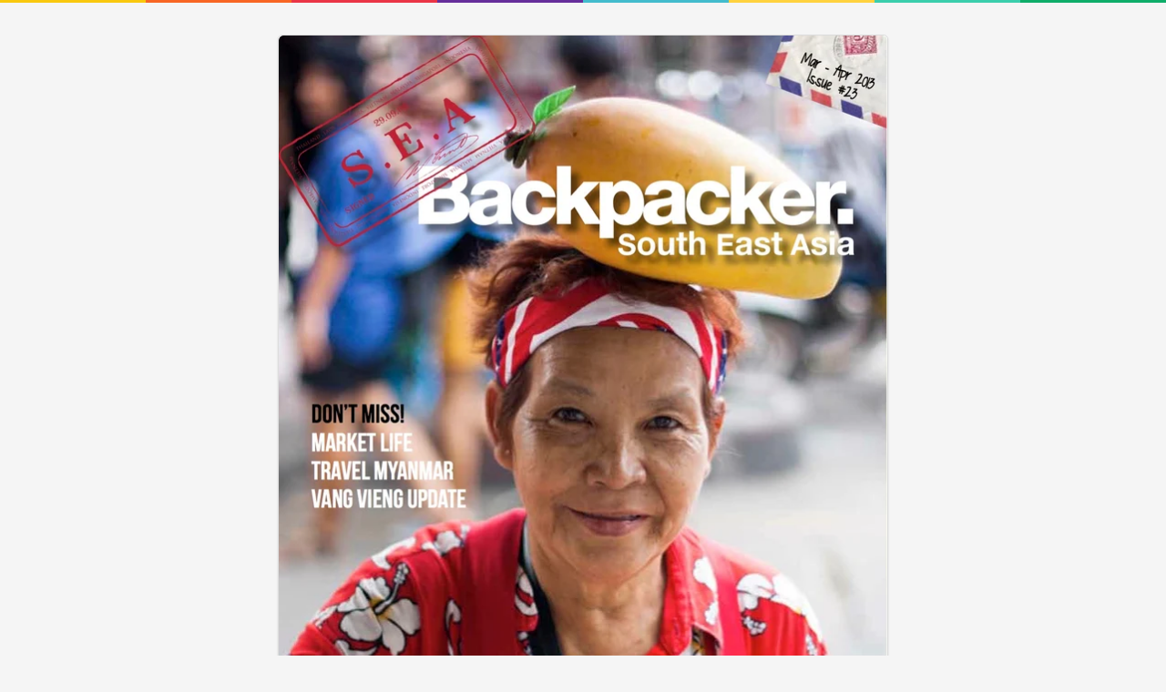

--- FILE ---
content_type: text/html; charset=UTF-8
request_url: https://payhip.com/b/sBIH
body_size: 6566
content:
<!DOCTYPE html>
<html lang="en">
<head>

<title data-curr="buy">SEA Backpacker Issue 23  - Payhip</title>

<meta http-equiv="X-UA-Compatible" content="IE=EmulateIE10">
<meta http-equiv="Pragma" CONTENT="no-cache">
<meta http-equiv="Expires" CONTENT="-1">
<meta http-equiv="Content-Type" content="text/html; charset=utf-8" />
<meta name="description" content="..." />

<meta property="og:title" content="SEA Backpacker Issue 23 "/>
<meta property="og:image" content="https://pe56d.s3.amazonaws.com/p1a92vn303pftn3gt1f1nsv1tll9.jpg"/>
<meta property="og:url" content="https://payhip.com/b/sBIH"/>
<meta property="og:site_name" content="Payhip"/>
<meta property="og:description" content="..."/>
<meta property="og:type" content="product">
<meta property="og:price:amount" content="0.00">
<meta property="og:price:currency" content="&#163;">
<meta property="og:url" content="https://payhip.com/b/sBIH">

<meta name="twitter:card" content="summary_large_image"/>
<meta name="twitter:site" content="payhip"/>
<meta name="twitter:url" content="https://payhip.com/b/sBIH"/>
<meta name="twitter:title" content="SEA Backpacker Issue 23 "/>
<meta name="twitter:description" content="..."/>
<meta name="twitter:image" content="https://payhip.com/cdn-cgi/image/format=auto,width=670/https://pe56d.s3.amazonaws.com/p1a92vn303pftn3gt1f1nsv1tll9.jpg"/>

<meta name="viewport" content="width=device-width,minimum-scale=1,maximum-scale=1">

<meta property="payhip:lang:downloadnow" value="Download Now" />


<link rel="canonical" href="https://payhip.com/b/sBIH"/>

<script type="d06fcaf3b2b36990f1b46794-text/javascript">
	var key = 'sBIH';
	var product_id = '86767';
	var price = '0.00';
	var stripe_price = price * 100;
	var thumb_width = 1535;
	var currency = 'GBP';
	var author = "Backpacker International";
</script>

<script type="d06fcaf3b2b36990f1b46794-text/javascript" src="https://payhip.com/payhip.js?v=l06itgnbh"></script>
<script type="d06fcaf3b2b36990f1b46794-text/javascript">

    var PayhipConfig = {
        debugMode: false,
        enableCart: true,
        cart: {
        	displayOnPageLoad:  true                     },
                eventCallback: function(eventData) {

			if (eventData.event == 'Cart:ItemAdded' && $('body').hasClass('view-page-body')) {     

				window.setTimeout(function () {
				
					$('.buy-button').hide();
                    $('#add_to_cart').hide();
                    $('.meat-skirt-right .add-to-cart-buy-page').show();
					$('.meat-skirt-right .or-separator').hide();
                    $('.meat-skirt-right .add-to-cart-loading').hide();
                    $('.meat-skirt-right .item-has-been-added-to-cart').fadeIn(300, function() {});
                    $('.meat-skirt-right .js-select-variant-combination-outer-wrapper').hide();

				}, 1000);

            }

            if (eventData.event == 'Cart:ItemRemoved' && $('body').hasClass('view-page-body') && $('body').attr('data-key') == eventData.eventData.eventData.productLink) {

				$('.buy-button').fadeIn(300, function() {});
				$('#add_to_cart').fadeIn(300, function() {});
                $('.meat-skirt-right .add-to-cart-buy-page').show();
                $('.meat-skirt-right .or-separator').show();
                $('.meat-skirt-right .add-to-cart-loading').hide();
				$('.meat-skirt-right .item-has-been-added-to-cart').hide();
                $('.meat-skirt-right .js-select-variant-combination-outer-wrapper').fadeIn(300, function() {});

            }

        }
    };

</script>
	<!--jquery-->
	<script src="//ajax.googleapis.com/ajax/libs/jquery/3.3.1/jquery.min.js" type="d06fcaf3b2b36990f1b46794-text/javascript"></script>
	<script type="d06fcaf3b2b36990f1b46794-text/javascript">window.jQuery || document.write('<script src="https://payhip.com/js/jquery-3.3.1.min.js?v=l06itgnbh">\x3C/script>')</script>

<!--bootstrap js-->
<script type="d06fcaf3b2b36990f1b46794-text/javascript" src="https://cdnjs.cloudflare.com/ajax/libs/twitter-bootstrap/3.3.7/js/bootstrap.min.js"></script>
<!--fallback bootstrap js-->
<script type="d06fcaf3b2b36990f1b46794-text/javascript"> if(typeof($.fn.modal) === 'undefined') { document.write('<script src="https://payhip.com/js/thirdparty/bootstrap/3.3.7/js/bootstrap.min.js?v=l06itgnbh">\x3C/script>') } </script>

<!--bootstrap css-->
<link href="https://cdnjs.cloudflare.com/ajax/libs/twitter-bootstrap/3.3.7/css/bootstrap.min.css" rel="stylesheet" media="screen">
<!--fallback bootstrap cdn-->
<script type="d06fcaf3b2b36990f1b46794-text/javascript"> if(typeof($.fn.modal) === 'undefined') { document.write('<link href="https://payhip.com/js/thirdparty/bootstrap/3.3.7/css/bootstrap.min.css?v=l06itgnbh" rel="stylesheet" media="screen">') } </script>

<!--fallback bootstrap font-->
<script type="d06fcaf3b2b36990f1b46794-text/javascript"> if(typeof($.fn.modal) === 'undefined') { document.write('<link href="https://payhip.com/js/thirdparty/bootstrap/3.3.7/fonts/glyphicons-halflings-regular.woff2?v=l06itgnbh" rel="stylesheet" media="screen"><link href="https://payhip.com/js/thirdparty/bootstrap/3.3.7/fonts/glyphicons-halflings-regular.woff?v=l06itgnbh" rel="stylesheet" media="screen"><link href="https://payhip.com/js/thirdparty/bootstrap/3.3.7/fonts/glyphicons-halflings-regular.ttf?v=l06itgnbh" rel="stylesheet" media="screen">') } </script>

<!-- Typekit -->
<link rel="stylesheet" href="https://use.typekit.net/nyt7mlz.css">

<!-- Dripicons -->
<link href="https://payhip.com/css/drip-icons.css?v=l06itgnbh" rel="stylesheet" type="text/css" />

<link href="https://payhip.com/css/buy-profile-common.css?v=l06itgnbh" rel="stylesheet" type="text/css" />


    <!--variant custom select-->
    <link href="https://payhip.com/css/bootstrap_new/variantcustomselect.css?v=l06itgnbh" rel="stylesheet" media="screen">
    <script type="d06fcaf3b2b36990f1b46794-text/javascript" src="https://payhip.com/js/bootstrap_new/variantcustomselect.js?v=l06itgnbh"></script>

    <script type="d06fcaf3b2b36990f1b46794-text/javascript" src="https://payhip.com/js/checkoutv2/buy_page_digital_variants.js?v=l06itgnbh"></script>


<script type="d06fcaf3b2b36990f1b46794-text/javascript" src="https://payhip.com/js/social_discounts.js?v=l06itgnbh"></script>

<link href="https://payhip.com/css/buy_page.css?v=l06itgnbh" rel="stylesheet" type="text/css" />

<script type="d06fcaf3b2b36990f1b46794-text/javascript" src="https://payhip.com/js/jquery.placeholder.js?v=l06itgnbh"></script>

<link href="https://payhip.com/css/sweet-alert.css?v=l06itgnbh" rel="stylesheet" type="text/css" />
<script type="d06fcaf3b2b36990f1b46794-text/javascript" src="https://payhip.com/js/sweet-alert.js?v=l06itgnbh"></script>

<script type="d06fcaf3b2b36990f1b46794-text/javascript">
    $(function(){
        // Ensure placeholder text is cross-browser compliant, see overlays
        $('input').placeholder();

        // Find all iframes
        var $iframes = $( "iframe" );

        // Find &#x26; save the aspect ratio for all iframes
        $iframes.each(function () {
        $( this ).data( "ratio", this.height / this.width )
            // Remove the hardcoded width &#x26; height attributes
            .removeAttr( "width" )
            .removeAttr( "height" );
        });

        // Resize the iframes when the window is resized
        $( window ).resize( function () {
        $iframes.each( function() {
            // Get the parent container&#x27;s width
            var width = $( this ).parent().width();
            $( this ).width( width )
            .height( width * $( this ).data( "ratio" ) );
        });
        // Resize to fix all iframes on page load.
        }).resize();

        // Show hide more link
        $('#footer-show-more-link').click(function(e) {
            e.preventDefault();
            $('#footer-more-section').toggle();
            if ($(this).hasClass('dripicons-chevron-down')) {
                $(this).removeClass('dripicons-chevron-down');
                $(this).addClass('dripicons-chevron-up');
            }
            else {
                $(this).removeClass('dripicons-chevron-up');
                $(this).addClass('dripicons-chevron-down');
            }
        });

        $('#footer-show-more-link2').click(function(e) {
            e.preventDefault();
            $('#footer-more-section2').toggle();
            if ($(this).hasClass('dripicons-chevron-down')) {
                $(this).removeClass('dripicons-chevron-down');
                $(this).addClass('dripicons-chevron-up');
            }
            else {
                $(this).removeClass('dripicons-chevron-up');
                $(this).addClass('dripicons-chevron-down');
            }
        });

    });
</script>

<!--Templating-->
<script type="d06fcaf3b2b36990f1b46794-text/javascript" src="https://payhip.com/js/handlebars-v1.3.0.js?v=l06itgnbh"></script>

<!--Cart-->

    <script type="d06fcaf3b2b36990f1b46794-text/javascript" src="https://payhip.com/js/checkoutv2/buy_page.js?v=l06itgnbh"></script>


<script type="d06fcaf3b2b36990f1b46794-text/javascript" src="https://payhip.com/js/buy_page_common.js?v=l06itgnbh"></script>

<style type="text/css">

    
    
    
    
    
    
    
    
</style>

<style type="text/css" class="custom-css">
    </style>

<style type="text/css"></style>
<style type="text/css" class="custom-css"></style>


<script type="d06fcaf3b2b36990f1b46794-text/javascript" src="https://payhip.com/js/track_user_action.js?v=l06itgnbh"></script>

    <link href="https://payhip.com/css/buyer_referral_bar.css?v=l06itgnbh" rel="stylesheet" type="text/css" />
<script type="d06fcaf3b2b36990f1b46794-text/javascript" src="https://payhip.com/js/buyer_referral_bar.js?v=l06itgnbh"></script>
<!-- Facebook social discount -->
<script type="d06fcaf3b2b36990f1b46794-text/javascript">
  window.fbAsyncInit = function() {
    FB.init({
      appId            : '370293969737866',
      autoLogAppEvents : true,
      xfbml            : true,
      version          : 'v3.1'
    });
  };

  (function(d, s, id){
     var js, fjs = d.getElementsByTagName(s)[0];
     if (d.getElementById(id)) {return;}
     js = d.createElement(s); js.id = id;
     js.src = "https://connect.facebook.net/en_US/sdk.js";
     fjs.parentNode.insertBefore(js, fjs);
   }(document, 'script', 'facebook-jssdk'));
</script>

</head>

<body class="view-page-body " data-base-url="https://payhip.com/" data-key="sBIH" data-page-url="https://payhip.com/b/sBIH" data-apply-vat="0" data-is-embed-page="0" data-product-id="86767" data-product-is-pwyw="0" data-item-is-in-cart="0" data-on-buy-page="1" data-is-checkoutv2="1" data-profile-picture="https://payhip.com/cdn-cgi/image/format=auto,width=100/https://pe56d.s3.amazonaws.com/o_1bmodhlfo9mkd7bo031ipo1cn7.jpg" data-profile-header-image="" data-seller-name="Backpacker International" data-seller-bio="We are the voice of backpackers! We started life as South East Asia Backpacker Magazine in Jun '09, with 30 print magazines in 5 years. In Jul '14, we made our magazine a digital download as well as launching new sites in South America, Europe &amp; a trip-booking site, BackpackerBookings.com. " data-seller-profile-url="https://payhip.com/backpackerinternational" data-has-social-discounts="0" data-product-type="digital">

<div id="fb-root"></div>


            <div class="stripe"></div>

        <div class="buyer-referral-bar-position-fix">
	</div><!--buyer-referral-bar-position-fix-->
<div class="buyer-referral-bar-stripe">
</div><!--buyer-referral-bar-stripe-->
	<div class="buyer-referral-bar buyer-referral-bar-for-referrer" data-product-key="sBIH" data-mode="referrer">
	    <div class="buyer-referral-bar-inner">
	        <a href="/invite/sBIH" target="_blank" class="buyer-referral-bar-refer-link">Refer a friend</a> and get <strong><span class="percentage"></span>%</strong> off! They'll get <strong><span class="percentage"></span>%</strong> off too.
	    </div><!--buyer-referral-bar-inner-->
	</div><!--buyer-referral-bar-->

    

<div class="view-page-wrapper">

    <div class="meat">

        <div class="meat-top">

    <div class="view-page-top-img-wrapper">

        
                                                
                            <img src="https://payhip.com/cdn-cgi/image/format=auto,width=670/https://pe56d.s3.amazonaws.com/p1a92vn303pftn3gt1f1nsv1tll9.jpg" />

                                                    
        
    </div><!--view-page-top-img-wrapper-->

        
</div><!--meat-top-->

        <div class="meat-skirt">

            <div class="meat-skirt-left">

                <h1>SEA Backpacker Issue 23 </h1>
    
        <div class="by-seller-section">

            <span class="js-profile-popover">
                By
                                    <div class="profile-picture-small-wrapper">
                        <div class="profile-picture-small" style="background-image: url('https://payhip.com/cdn-cgi/image/format=auto,width=100/https://pe56d.s3.amazonaws.com/o_1bmodhlfo9mkd7bo031ipo1cn7.jpg');">
                        </div><!--profile-picture-small-->
                    </div><!--profile-picture-small-wrapper-->
                                <a href="https://payhip.com/backpackerinternational">
                    Backpacker International                </a>
            </span>

        </div><!--by-seller-section-->

    
                <div class="description"></div>

                
                    <div class="view-page-meta">

                                                    <p><span class="dripicons-duplicate"></span> You will get a PDF <span class="meta-file-size">(21MB)</span> file</p>
                                            </div><!--view-page-meta-->

                
            </div><!--meat-skirt-left-->

            <div class="meat-skirt-right">

                <div class="meat-skirt-right-inner-wrapper">

                    
                        
    <p class="strikethrough-discount-price">&#163; 0.00</p>

                        
                        
                        
                        
                        
                            <p class="discount-has-been-applied-message" style="display:block; padding-top: 30px;">This item is free.</p>

                            
                                <a href="#!"
                                class="buy-button payhip-buy-button btn btn-primary btn-green"
                                style=""
                                data-product="sBIH"
                                data-theme="none">Download Now</a>

                            
                        
                        <p class="discount-has-been-applied-message">Discount has been applied.</p>

                        <div class="item-has-been-added-to-cart" style=" display:none ">
                            <span class="icon dripicons-star"></span>
                            <span>Added to cart</span>
                        </div>

                        
                        
                            
                                <div class="add-to-cart-buy-page" style="">

                                    <div class="or-separator">or</div>

                                    <a
                                        id="add_to_cart"
                                        class="payhip-add-to-cart-button btn btn-default btn-default-line-green"
                                        href="#"
                                        data-product-id="86767"
                                        data-product="sBIH"
                                        data-theme="none"
                                                                            >
                                        <span class="icon dripicons-cart"></span>
                                        Add to Cart
                                    </a>

                                    <div class="add-to-cart-loading">

                                        <svg viewBox="0 0 64 64"><g><defs><linearGradient id="sGD" gradientUnits="userSpaceOnUse" x1="55" y1="46" x2="2" y2="46"><stop offset="0.1" class="stop1"></stop><stop offset="1" class="stop2"></stop></linearGradient></defs><g stroke-width="4" stroke-linecap="round" fill="none" transform="rotate(213.104 32 32)"><path stroke="url(#sGD)" d="M4,32 c0,15,12,28,28,28c8,0,16-4,21-9"></path><path d="M60,32 C60,16,47.464,4,32,4S4,16,4,32"></path><animateTransform values="0,32,32;360,32,32" attributeName="transform" type="rotate" repeatCount="indefinite" dur="750ms"></animateTransform></g></g></svg>

                                        <img src="/images/loading.gif" class="fallback-loading-gif" style="display: none;" />

                                        <span class="text">Adding ...</span>

                                    </div><!--add-to-cart-loading-->

                                </div><!--add-to-cart-buy-page-->

                            
                        
                        
                        
                            <div class="social-share-product-wrapper">

    <a href="#!" class="btn btn-default btn-sm link-no-background-image social-share-button-pinterest js-track-click" data-url="http://pinterest.com/pin/create/button/?url=https://payhip.com/b/sBIH&media=https://pe56d.s3.amazonaws.com/p1a92vn303pftn3gt1f1nsv1tll9.jpg&description=SEA Backpacker Issue 23 " data-width="600" data-height="700" data-toggle="tooltip" data-placement="top" title="Share on Pinterest" data-u="ZwzKpr5B97" data-p="63WdapEjzw" data-track-type="buy:page:social:pinterest">
        <img src="/images/social-pinterest-icon.svg" />
        Save
    </a>

    <a href="#!" class="btn btn-default btn-sm link-no-background-image social-share-button-facebook js-track-click" data-toggle="tooltip" data-placement="top" title="Share on Facebook" data-u="ZwzKpr5B97" data-p="63WdapEjzw" data-track-type="buy:page:social:facebook">
        <img src="/images/social-facebook-icon.svg" />
        Share
    </a>

    <a href="#!" class="btn btn-default btn-sm link-no-background-image social-share-button-twitter js-track-click" style="margin-right: 0px;" data-url="https://twitter.com/intent/tweet?text=Check+out+SEA+Backpacker+Issue+23++https%3A%2F%2Fpayhip.com%2Fb%2FsBIH" data-width="535" data-height="300" data-toggle="tooltip" data-placement="top" title="Share on Twitter" data-u="ZwzKpr5B97" data-p="63WdapEjzw" data-track-type="buy:page:social:twitter">
        <img src="/images/social-twitter-icon.svg" />
        Tweet
    </a>

</div><!--social-share-product-wrapper-->
                        
                    
                </div><!--meat-skirt-right-inner-wrapper-->

            </div><!--meat-skirt-right-->

            <div class="clearfix"></div>

        </div><!--meat-skirt-->

    </div><!--meat-->

    
    
        <p class="view-page-footer">
    Powered by <a href="https://payhip.com/?utm_source=payhip&utm_medium=banner&utm_campaign=powered">Payhip</a>
    <span class="bar">|</span>
    <a href="/terms/end-user">Terms</a>
    <a id="footer-show-more-link" class="dripicons-chevron-down link-no-background-image" href="#!"></a>
</p>

<p id="footer-more-section" class="footer-more-section" style="display: none;">
    <a href="/privacy">Privacy</a> |
    <a href="/gdpr">GDPR</a> |
    <a href="/eu-vat">EU VAT</a> |
    <a href="/features/sell-digital-downloads">Sell Digital Downloads</a> |
    <a href="/features/sell-memberships">Sell Memberships</a> |
    <a href="/blog/">Blog</a>
    <a id="footer-show-more-link2" class="dripicons-chevron-down link-no-background-image" href="#!"></a>
</p>

<p id="footer-more-section2" class="footer-more-section" style="display: none;">
    <a href="/blog/book-funnel/">Book Funnel</a> |
    <a href="/blog/content-creator/">Content Creator</a> |
    <a href="/blog/digital-products/">Digital Products</a>  |
    <a href="/blog/how-to-make-a-vrchat-avatar/">How to make a vrchat avatar</a> |
    <a href="/blog/how-to-write-an-ebook/">How to write an ebook</a> | 
    <a href="/blog/how-to-sell-ebooks/">How to sell ebooks</a>
</p>

    
    <!-- Modal social-discounts-->
    <div id="myModal-social-discounts" class="modal fade social-discounts-twitter-btn-ie-firefox-fix" tabindex="-1" role="dialog" aria-labelledby="myModalLabel" aria-hidden="true">
  <div class="modal-dialog">
    <div class="modal-content">
      <div class="modal-header">
        <button type="button" class="close" data-dismiss="modal" aria-hidden="true">×</button>
        <h3 id="myModalLabel" style="text-align: center;">Share And Get A Discount</h3>
      </div>
      <div class="modal-body">
        <p style="text-align: center; font-size: 18px;">
          Share this on Facebook to get a <b>%</b> discount.
        </p>
        <div style="text-align: center;">
          <a href="#!" class="social-discount-facebook-button">
            <img src="/images/facebook-share-button.png" style="width: 73px;" />
          </a>
        </div> 
      </div>
      <div class="modal-footer">
        <button class="btn btn-default" data-dismiss="modal" aria-hidden="true">Close</button>
      </div>
    </div><!--modal-content-->
  </div><!--modal-dialog-->
</div>
    <!-- Modal coupon-->
    <div id="myModal-coupon" class="modal hide fade" tabindex="-1" role="dialog" aria-labelledby="myModalLabel" aria-hidden="true">
      <div class="modal-header">
        <button type="button" class="close" data-dismiss="modal" aria-hidden="true">×</button>
        <h3 id="myModalLabel">Coupon Code Discount</h3>
      </div>
      <div class="modal-body" style="text-align: center;">
        <p>Type your coupon code here:</p>
        <input id="couponcode" type="text" name=""/><a class="contune-btn" href="#">continue</a>
      </div>
      <div class="modal-footer">
        <button class="btn" data-dismiss="modal" aria-hidden="true">Close</button>
      </div>
    </div>

    </div><!--view-page-wrapper-->

    
    <div class="prompt-to-scroll-down-arrow">
        <span class="glyphicon glyphicon-chevron-down"></span>
    </div><!--prompt-to-scroll-down-arrow-->



    <div class="prompt-to-scroll-down-arrow">
        <span class="glyphicon glyphicon-chevron-down"></span>
    </div><!--prompt-to-scroll-down-arrow-->



    <script type="d06fcaf3b2b36990f1b46794-text/javascript">

    
    (function (i, s, o, g, r, a, m) {
        i['GoogleAnalyticsObject'] = r;
        i[r] = i[r] || function () {
            (i[r].q = i[r].q || []).push(arguments)
        }, i[r].l = 1 * new Date();
        a = s.createElement(o),
            m = s.getElementsByTagName(o)[0];
        a.async = 1;
        a.src = g;
        m.parentNode.insertBefore(a, m)
    })(window, document, 'script', '//www.google-analytics.com/analytics.js', 'ga');

</script>


<!-- Facebook Pixel Code-->
<script type="d06fcaf3b2b36990f1b46794-text/javascript">
!function(f,b,e,v,n,t,s){if(f.fbq)return;n=f.fbq=function(){n.callMethod?
n.callMethod.apply(n,arguments):n.queue.push(arguments)};if(!f._fbq)f._fbq=n;
n.push=n;n.loaded=!0;n.version='2.0';n.queue=[];t=b.createElement(e);t.async=!0;
t.src=v;s=b.getElementsByTagName(e)[0];s.parentNode.insertBefore(t,s)}(window,
document,'script','https://connect.facebook.net/en_US/fbevents.js');
</script>
<!-- End Facebook Pixel Code -->

<script type="d06fcaf3b2b36990f1b46794-text/javascript" src="https://payhip.com/js/checkoutv2/payhip_third_party_analytics.js?v=l06itgnbh"></script>

<script type="d06fcaf3b2b36990f1b46794-text/javascript">

    $(function(){

        // Cookies start
        // Cookies start
        // Cookies start

        if (!!window.Cookies) {

            // Needs to run only when document is ready since cookie script
            // is called from CloudFlare CDN and take a while to load.
            window.payhipCookieObjectStoreVisitorConsentedToCookies = Cookies.noConflict();

            window.payhipCookieNameStoreVisitorConsentedToCookies = 'store_visitor_consented_to_cookies';

            // Need a global way to know whether cookie banner should
            // be shown or not since this method may need to be used elsewhere.
            // Also needs to run only when document is ready since cookie script
            // is called from CloudFlare CDN and take a while to load.
            window.payhipShouldShowCookieBanner = function() {
                if (window.payhipPageData.editor.globalSettings.cookieBanner.enabled == 'yes') {
                    // Show cookie banner for all countries - no need to
                    // detect visitor country.
                    // The only requirement is that the seller needs to enable cookie banner.
                    var visitorConsentedToCookies = !!window.payhipCookieObjectStoreVisitorConsentedToCookies.get(window.payhipCookieNameStoreVisitorConsentedToCookies);
                    return !visitorConsentedToCookies;
                }

                return false;
            }

        }

        // Cookies end
        // Cookies end
        // Cookies end

                if (
                        // This page is also called from checkoutv1 which doesn't
            // have window.payhipPageData set
            !!window.payhipPageData
            &&
            (
                !window.payhipPageData.editorV2Enabled
                ||
                (
                    (
                        window.payhipPageData.editor.globalSettings.cookieBanner.disableAnalyticsCookiesInSomeCases == 'no'
                        ||
                        (
                            window.payhipPageData.editor.globalSettings.cookieBanner.enabled == 'yes'
                            &&
                            !window.payhipShouldShowCookieBanner()
                            &&
                            window.payhipPageData.editor.globalSettings.cookieBanner.disableAnalyticsCookiesInSomeCases == 'yes'
                        )
                    )
                    &&
                    !(
                        window.payhipPageData.editor.globalSettings.cookieBanner.disableAnalyticsCookiesInSomeCases == 'yes'
                        &&
                        window.payhipPageData.editor.globalSettings.cookieBanner.disableAnalyticsCookiesInAllCases == 'yes'
                    )
                )
            )
        ) {

            window.payhipThirdPartyAnalytics = new PayhipThirdPartyAnalytics(
                'UA-34658431-1',
                'UA-42803280-1',
                 false             );

        }

    });

</script>
    <script type="d06fcaf3b2b36990f1b46794-text/javascript">

        $(function(){
            try {
                if (typeof window.payhipThirdPartyAnalytics !== 'undefined') {
                    window.payhipThirdPartyAnalytics.productViewed('sBIH',
                                                    false
                                            );
                }
            } catch(error) {

            }
        });

    </script>


<script src="/cdn-cgi/scripts/7d0fa10a/cloudflare-static/rocket-loader.min.js" data-cf-settings="d06fcaf3b2b36990f1b46794-|49" defer></script><script defer src="https://static.cloudflareinsights.com/beacon.min.js/vcd15cbe7772f49c399c6a5babf22c1241717689176015" integrity="sha512-ZpsOmlRQV6y907TI0dKBHq9Md29nnaEIPlkf84rnaERnq6zvWvPUqr2ft8M1aS28oN72PdrCzSjY4U6VaAw1EQ==" data-cf-beacon='{"version":"2024.11.0","token":"7cf13bba8d1447bc86d59b728e27fcf9","server_timing":{"name":{"cfCacheStatus":true,"cfEdge":true,"cfExtPri":true,"cfL4":true,"cfOrigin":true,"cfSpeedBrain":true},"location_startswith":null}}' crossorigin="anonymous"></script>
</body>
</html>


--- FILE ---
content_type: text/css
request_url: https://payhip.com/css/buy-profile-common.css?v=l06itgnbh
body_size: 1427
content:
*, *:before, *:after{
  -moz-box-sizing: border-box;
  -webkit-box-sizing: border-box;
  box-sizing: border-box;
}

@font-face{
    font-family:'payhipcustom';
    src:url("/fonts/payhipcustom.eot");
    src:url("/fonts/payhipcustom.eot?#iefix") format("embedded-opentype"), url("/fonts/payhipcustom.woff") format("woff"), url("/fonts/payhipcustom.ttf") format("truetype");
    font-weight:normal;
    font-style:normal
}

html{
	font-size: 16px;
	-moz-osx-font-smoothing: grayscale;
	-webkit-font-smoothing: antialiased;
	min-width: 300px;
	overflow-x: hidden;
	overflow-y: scroll;
	text-rendering: optimizeLegibility;
	-webkit-text-size-adjust: 100%;
	-ms-text-size-adjust: 100%;
	text-size-adjust: 100%;
}

body{
    background-color: #F5F5F5;
    margin: 0px;
    font-family: "proxima-nova",Arial,Helvetica,sans-serif;
    color: #444444;
}

.stripe{
	height: 3px;
	background-color: #1da1cd;
	background: -moz-linear-gradient(left, #F9C80E 0%,#F9C80E 12.5%,#F86624 12.5%,#F86624 25%,#EA3546 25%,#EA3546 37.5%,#662E9B 37.5%,#662E9B 50%,#43BCCD 50%,#43BCCD 62.5%,#FFD23F 62.5%,#FFD23F 75%,#3BCEAC 75%,#3BCEAC 87.5%,#0EAD69 87.5%,#0EAD69 100%);
	background: -webkit-linear-gradient(left, #F9C80E 0%,#F9C80E 12.5%,#F86624 12.5%,#F86624 25%,#EA3546 25%,#EA3546 37.5%,#662E9B 37.5%,#662E9B 50%,#43BCCD 50%,#43BCCD 62.5%,#FFD23F 62.5%,#FFD23F 75%,#3BCEAC 75%,#3BCEAC 87.5%,#0EAD69 87.5%,#0EAD69 100%);
}

a:link, a:visited{
    /*color: rgba(45,55,65,.85);*/
    color: #3A8BBB;
    text-decoration: none;
    background-image: linear-gradient(to bottom,transparent 50%,rgba(45,55,65,0.25) 50%);
    background-size: 2px 2px;
    background-repeat: repeat-x;
    background-position: 0 100%;
}

a:hover{
	background-image: linear-gradient(to bottom,transparent 50%,#3A8BBB 50%);
}

a:active{
	color:#000000;
}

/* ".btn" is not enough, since "a" properties can override so using "a.btn" */
a.btn, button.btn{
	display: inline-block;
	border-radius: 5px;
	font-weight: bold;
	-webkit-font-smoothing: antialiased;
	-webkit-transition: 150ms ease;
	transition: 150ms ease;
	-webkit-transition-property: background-color border-color color;
	transition-property: background-color border-color color;
	text-align: center;
	-webkit-user-select: none;
	-moz-user-select: none;
	-ms-user-select: none;
	user-select: none;
	-webkit-appearance: none;
	-moz-appearance: none;
	appearance: none;
	cursor: pointer;
	-webkit-box-shadow: 0 5px 15px 0 rgba(0,0,0,0.10);
	box-shadow: 0 5px 15px 0 rgba(0,0,0,0.10);
	border-width: 1px;
	border-style: solid;
	border-color: transparent;
	background-image: none;
}

.btn-hover{
	/* Needed to override a:hover background image */
	background-image: none !important;
}

.btn.btn-primary{
	background-repeat: repeat-x;
	border-width: 1px;
	border-style: solid;
	-moz-box-shadow: none;
	color: #FFFFFF;
	background-position: auto;
	background-size: auto;
	text-shadow: 0 -1px 0 rgba(0, 0, 0, 0.25);
}

.btn.btn-primary.btn-green{
	background-color: #55bc75;
	background-image: linear-gradient(#92d3a6, #55bc75);
	background-image: -webkit-gradient(linear, 0% 0%, 0% 100%, from(#92d3a6), to(#55bc75));
	background-image: -ms-linear-gradient(top, #92d3a6, #55bc75);
	filter: progid:DXImageTransform.Microsoft.gradient(GradientType=0,startColorstr='#92d3a6', endColorstr='#55bc75');
	-ms-filter: "progid:DXImageTransform.Microsoft.gradient(GradientType=0,startColorstr='#92d3a6', endColorstr='#55bc75')";
	border-color: #41a461;
}

.btn.btn-primary.btn-green:hover{
	background-color: #49b66b;
	background-image: linear-gradient(#80cb97, #49b66b);
	background-image: -webkit-gradient(linear, 0% 0%, 0% 100%, from(#80cb97), to(#49b66b));
	background-image: -ms-linear-gradient(top, #80cb97, #49b66b);
	filter: progid:DXImageTransform.Microsoft.gradient(GradientType=0,startColorstr='#80cb97', endColorstr='#49b66b');
	-ms-filter: "progid:DXImageTransform.Microsoft.gradient(GradientType=0,startColorstr='#80cb97', endColorstr='#49b66b')";
	border-color: #41a461;
}

.btn.btn-primary.btn-blue{
	background-color: #64CFE5;
	background-image: linear-gradient(#64CFE5, #2D95C6);
	background-image: -webkit-gradient(linear, 0% 0%, 0% 100%, from(#64CFE5), to(#2D95C6));
	background-image: -ms-linear-gradient(top, #64CFE5, #2D95C6);
	filter: progid:DXImageTransform.Microsoft.gradient(GradientType=0,startColorstr='#64CFE5', endColorstr='#2D95C6');
	-ms-filter: "progid:DXImageTransform.Microsoft.gradient(GradientType=0,startColorstr='#64CFE5', endColorstr='#2D95C6')";
	border-color: #3784A4;
}

.btn.btn-primary.btn-blue:hover{
	background-color: #3CA3D3;
	background-image: linear-gradient(#64CFE5, #3CA3D3);
	background-image: -webkit-gradient(linear, 0% 0%, 0% 100%, from(#64CFE5), to(#3CA3D3));
	background-image: -ms-linear-gradient(top, #64CFE5, #3CA3D3);
	filter:  progid:DXImageTransform.Microsoft.gradient(GradientType=0,startColorstr='#64CFE5', endColorstr='#3CA3D3'); /* IE6 & IE7 */
	-ms-filter: "progid:DXImageTransform.Microsoft.gradient(GradientType=0,startColorstr='#64CFE5', endColorstr='#3CA3D3')"; /* IE8 */
	border-color: #3784A4;
}

.btn.btn-default{
	background-color: #f6f7f7;
	color: #666666;
    background-position: auto;
    background-size: auto;
	border-color: transparent;
	box-shadow: none;
	-moz-box-shadow: none;
	-webkit-box-shadow: none;
	border: 1px solid #CCCCCC;
	background-color: #f6f7f7;
	background-image: linear-gradient(#FFFFFF, #f6f7f7);
	background-image: -webkit-gradient(linear, 0% 0%, 0% 100%, from(#FFFFFF), to(#f6f7f7));
	background-image: -ms-linear-gradient(top, #FFFFFF, #f6f7f7);
	filter: progid:DXImageTransform.Microsoft.gradient(GradientType=0,startColorstr='#FFFFFF', endColorstr='#f6f7f7');
	-ms-filter: "progid:DXImageTransform.Microsoft.gradient(GradientType=0,startColorstr='#FFFFFF', endColorstr='#f6f7f7')";
	background-repeat: repeat-x;
}

.btn.btn-default:hover{
	background-color: #FFFFFF;
	background-image: none;
	border-color: #999999;
}

.btn.btn-default:active{
	-webkit-box-shadow: inset 0 3px 5px rgba(0, 0, 0, 0.125);
	box-shadow: inset 0 3px 5px rgba(0, 0, 0, 0.125);
}

.btn.btn-default.btn-default-line-green{
    background-color: #FFFFFF;
    border: 1px solid #CCCCCC;
    color: #55bc75;
}

.btn.btn-default.btn-default-line-green:hover{
	background-image: linear-gradient(#fff,#f6f7f7);
	border-color: #AAAAAA;
}

.link-arrow:after{
    content: "\e095";
    position: relative;
    left: 8px;
    font-size: 11px;
    transition: left .2s ease-in;
    font-family: "payhipcustom";
}

.link-arrow:hover:after{
    left: 10px;
}

a.link-no-background-image, a.link-no-background-image:hover{
	/* Needed to override a:hover background image */
	background-image: none;
}

.view-page-footer .bar{
	margin-left: 2px;
	margin-right: 2px;
	color: #BBBBBB;
}

.clearfix{
	clear: both;
}

--- FILE ---
content_type: text/javascript
request_url: https://payhip.com/js/social_discounts.js?v=l06itgnbh
body_size: 1050
content:
var SocialDiscountsSection = (function($){

    // Constructor
    function SocialDiscountsSection() {
        this.init();
    }

    SocialDiscountsSection.prototype = {

        init: function()
        {
            this.opts  = this.setOptions();
            this.initUI();
            this.attachEvents();
        },

        initUI: function()
        {
            var that = this;
        },

        setOptions: function()
        {
            var options = {};

            // Selectors
            options.socialDiscountModal = '#myModal-social-discounts';
            options.facebookShareButton = '#myModal-social-discounts .social-discount-facebook-button';
            options.smallSocialFacebookShareButton = '.view-page-wrapper .meat-skirt-right .social-share-product-wrapper .social-share-button-facebook';
            options.metaDownloadNow = 'meta[property="payhip:lang:downloadnow"]';
            options.page = {
                strikethroughDiscountPrice: '.meat-skirt-right .strikethrough-discount-price',
                price: '.meat-skirt-right .price',
                or: '.meat-skirt-right .or',
                social: '.meat-skirt-right .social',
                priceVal: '.meat-skirt-right .price-val',
                buyButton: '.meat-skirt-right .buy-button'
            };

            // Misc
            options.facebook = 'facebook';
            options.twitter = 'twitter';
            options.dataPageUrl = 'data-page-url';
            options.dataIsCheckoutv2 = 'data-is-checkoutv2';
            options.dataProductId = 'data-product-id';
            options.dataHasSocialDiscounts = 'data-has-social-discounts';
            options.addShareDiscountUrl = '/discounts/add_share_discount';

            return options;
        },

        /**
         * Send an AJAX request
         */
        sendRequest : function(type, formData, url, doneFunc, failFunc)
        {
            $.ajax({
                type: type,
                url: url + '?' + jQuery.now(),
                cache : false,
                data: formData,
                fail: failFunc
            }).done(doneFunc).fail(failFunc);
        },

        addSocialDiscountAjaxSuccess: function(data, textStatus, jqXHR)
        {
            var that = this;

            var result = $.parseJSON(data);

            if (result.status == 'success') {

                $(this.opts.page.strikethroughDiscountPrice).show();
                $(this.opts.page.price).css('margin-top', '0px');
                $(this.opts.page.or).hide();
                $(this.opts.page.social).hide();

                $(this.opts.socialDiscountModal).modal('hide');
                $(this.opts.page.priceVal).text(result.price);

                // Refresh cart
                if ($('body').attr(this.opts.dataIsCheckoutv2) == '1') {
                    Payhip.Cart.refresh();
                }
                else {
                    var cart = new Cart();
                    cart.refreshCartView();
                }

                if(result.price == 0){
                    $(this.opts.page.buyButton).html($(this.opts.metaDownloadNow).attr('value'));
                }

            }
            else {
                $(this.opts.socialDiscountModal).modal('hide');
            }
        },

        addSocialDiscountAjaxFail: function(jqXHR, textStatus, errorThrown)
        {

        },

        addSocialDiscountAjax: function(type)
        {
            var data = {
                product_id: $('body').attr(this.opts.dataProductId), 
                type: type
            };

            this.sendRequest(
                'GET', 
                data, 
                this.opts.addShareDiscountUrl,
                $.proxy(this.addSocialDiscountAjaxSuccess, this),
                $.proxy(this.addSocialDiscountAjaxFail, this)
            );
        },

        attachEvents: function()
        {
            var that = this;

            var facebookExtraSelector = '';

            // If product has social discounts then the standard facebook
            // share button should be handled here so that discount is applied
            if ($('body').attr(that.opts.dataHasSocialDiscounts) == '1') {
                facebookExtraSelector = ', ' + that.opts.smallSocialFacebookShareButton;
            }

            $(document).on('click', that.opts.facebookShareButton + facebookExtraSelector, function(event) {

                event.preventDefault();

                FB.ui({
                    method: 'share',
                    href: $('body').attr(that.opts.dataPageUrl)
                }, function(response){

                    if (response) {
                        that.addSocialDiscountAjax(that.opts.facebook);
                    }

                });

            });

        }

    };

    return SocialDiscountsSection;

})(jQuery);

$(function(){
    var socialDiscountsSection = new SocialDiscountsSection();
});

--- FILE ---
content_type: image/svg+xml
request_url: https://payhip.com/images/social-twitter-icon.svg
body_size: 76
content:
<svg width="17" height="14" viewBox="0 0 17 14" xmlns="http://www.w3.org/2000/svg"><path d="M17.037 1.639a6.97 6.97 0 0 1-2.007.55A3.496 3.496 0 0 0 16.566.256a6.96 6.96 0 0 1-2.22.847 3.495 3.495 0 0 0-5.955 3.188A9.92 9.92 0 0 1 1.186.638a3.493 3.493 0 0 0-.473 1.759c0 1.212.617 2.282 1.555 2.909A3.494 3.494 0 0 1 .684 4.87v.043A3.496 3.496 0 0 0 3.489 8.34a3.42 3.42 0 0 1-.922.123 3.46 3.46 0 0 1-.657-.062 3.494 3.494 0 0 0 3.265 2.426 7.013 7.013 0 0 1-4.341 1.497c-.282 0-.561-.016-.834-.048a9.907 9.907 0 0 0 5.358 1.569c6.43 0 9.945-5.325 9.945-9.944 0-.152-.003-.304-.01-.453a7.075 7.075 0 0 0 1.744-1.809" fill="#555555" fill-rule="evenodd"/></svg>

--- FILE ---
content_type: text/javascript
request_url: https://payhip.com/js/buyer_referral_bar.js?v=l06itgnbh
body_size: 1079
content:
var BuyerReferralBar = (function($){

	// Constructor
	function BuyerReferralBar() {
		this.init();
	}

	BuyerReferralBar.prototype = {

		init: function()
		{
			this.opts  = this.setOptions();

			this.initUI();
		},

		setOptions: function()
		{
			var options = {};

			// Selectors
			options.buyerReferralBarPositionFix = '.buyer-referral-bar-position-fix';
			options.buyerReferralBarStripe = '.buyer-referral-bar-stripe';
			options.buyerReferralBar = '.buyer-referral-bar';

			// Misc
			options.dataProductKey = 'data-product-key';
			options.dataReferrerKey = 'data-referrer-key';
			options.dataMode = 'data-mode';
			options.percentageClass = 'percentage';
			options.couponCodeClass = 'coupon-code';
			options.couponExpiryValueClass = 'coupon-expiry-value';
			options.couponExpiryUnitClass = 'coupon-expiry-unit';
			
			options.mode = {
				buyer: 'buyer',
				referrer: 'referrer'
			};

			options.determineIfReferralShouldBeDisplayedUrl = '/buyer_referral/determine_if_referral_should_be_displayed';

			return options;
		},

		/**
         * Send an AJAX request
         */
        sendRequest: function(type, formData, url, doneFunc, failFunc)
        {
			$.ajax({
				type: type,
                url: url + '?' + jQuery.now(),
                cache : false,
				data: formData,
				fail: failFunc
			}).done(doneFunc).fail(failFunc);
		},

		displayBar: function(percentage, couponCode, couponExpiry)
		{
			$(this.opts.buyerReferralBarPositionFix).slideDown(750, function() {
				// Animation complete
			});

			$(this.opts.buyerReferralBar).slideDown(750, function() {
				// Animation complete
			});

			$(this.opts.buyerReferralBarStripe).show();

			$(this.opts.buyerReferralBar).find('.' + this.opts.percentageClass).html(percentage);
		
			if (typeof couponCode !== 'undefined') {
				$(this.opts.buyerReferralBar).find('.' + this.opts.couponCodeClass).html(couponCode);
			}

			if (typeof couponExpiry !== 'undefined') {
				if (couponExpiry.days > 0) {
					// Need this case since hours can be 0 and minutes can be 0 and days can be 1
					// This happens exactly at the moment coupon has been generated
					$(this.opts.buyerReferralBar).find('.' + this.opts.couponExpiryValueClass).html(couponExpiry.days * 24);
					$(this.opts.buyerReferralBar).find('.' + this.opts.couponExpiryUnitClass).html('hours');
				}
				else if (couponExpiry.hours > 0) {
					// Adding 1 since 23h40m should approximate to 24h and 11h15m should approximate to 12h
					// https://stackoverflow.com/a/8976659 - (+couponExpiry.hours) casts string to int
					$(this.opts.buyerReferralBar).find('.' + this.opts.couponExpiryValueClass).html((+couponExpiry.hours) + 1);
					$(this.opts.buyerReferralBar).find('.' + this.opts.couponExpiryUnitClass).html('hours');
				}
				else {
					$(this.opts.buyerReferralBar).find('.' + this.opts.couponExpiryValueClass).html(couponExpiry.minutes);
					$(this.opts.buyerReferralBar).find('.' + this.opts.couponExpiryUnitClass).html('mins');
				}
			}
		},

		shouldDisplayBarAjaxSuccess: function(data, textStatus, jqXHR)
		{
			var that = this;

			var result = $.parseJSON(data);

			if (result.should_display) {

				// Wait 1 second for stylistic and noticeable effect
				window.setTimeout(function(){
					that.displayBar(
						result.percentage, 
						result.coupon_code,
						result.coupon_expiry
					);
				}, 1000);

			}
			else {

			}
		},

		shouldDisplayBarAjaxFail: function(jqXHR, textStatus, errorThrown)
		{

		},

		getMode: function()
		{
			return $(this.opts.buyerReferralBar).attr(this.opts.dataMode);
		},

		shouldDisplayBarAjax: function()
		{
			var data = {
				product_key: $(this.opts.buyerReferralBar).attr(this.opts.dataProductKey),
				mode: this.getMode()
			};

			if (this.getMode() == this.opts.mode.buyer) {
				data.referrer_key = $(this.opts.buyerReferralBar).attr(this.opts.dataReferrerKey);
			}

			this.sendRequest(
				'POST', 
				data, 
				this.opts.determineIfReferralShouldBeDisplayedUrl,
				$.proxy(this.shouldDisplayBarAjaxSuccess, this),
				$.proxy(this.shouldDisplayBarAjaxFail, this)
			);
		},

		initUI: function ()
		{
			this.shouldDisplayBarAjax();
		},

	};

	return BuyerReferralBar;

})(jQuery);

$(function(){
	var buyerReferralBar = new BuyerReferralBar();
});